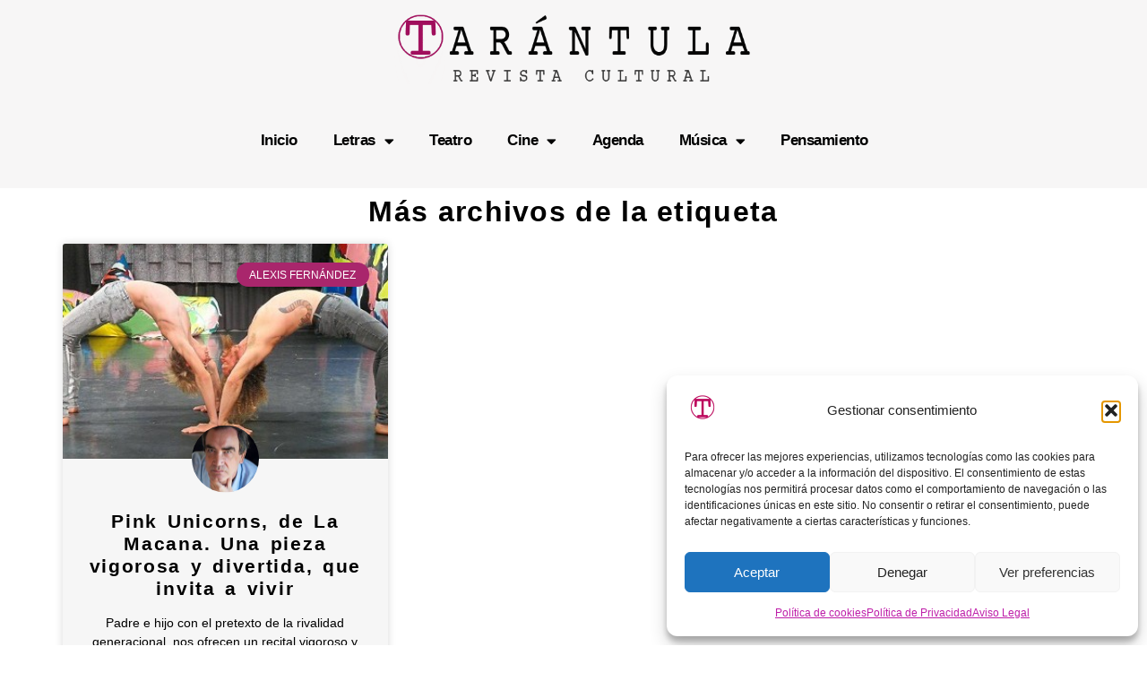

--- FILE ---
content_type: text/html; charset=UTF-8
request_url: https://revistatarantula.com/tag/alfonso-castro/
body_size: 12269
content:
<!doctype html>
<html lang="es">
<head>
	<meta charset="UTF-8">
	<meta name="viewport" content="width=device-width, initial-scale=1">
	<link rel="profile" href="https://gmpg.org/xfn/11">
	<meta name='robots' content='index, follow, max-image-preview:large, max-snippet:-1, max-video-preview:-1' />

	<!-- This site is optimized with the Yoast SEO plugin v26.8 - https://yoast.com/product/yoast-seo-wordpress/ -->
	<title>Alfonso Castro archivos | Tarántula Cultura</title>
	<link rel="canonical" href="https://revistatarantula.com/tag/alfonso-castro/" />
	<meta property="og:locale" content="es_ES" />
	<meta property="og:type" content="article" />
	<meta property="og:title" content="Alfonso Castro archivos | Tarántula Cultura" />
	<meta property="og:url" content="https://revistatarantula.com/tag/alfonso-castro/" />
	<meta property="og:site_name" content="Tarántula Cultura" />
	<meta name="twitter:card" content="summary_large_image" />
	<!-- / Yoast SEO plugin. -->


<link rel='dns-prefetch' href='//www.googletagmanager.com' />
<style id='wp-img-auto-sizes-contain-inline-css'>
img:is([sizes=auto i],[sizes^="auto," i]){contain-intrinsic-size:3000px 1500px}
/*# sourceURL=wp-img-auto-sizes-contain-inline-css */
</style>

<link rel='stylesheet' id='ppress-frontend-css' href='https://revistatarantula.com/wp-content/plugins/wp-user-avatar/assets/css/frontend.min.css?ver=4.16.8' media='all' />
<link rel='stylesheet' id='ppress-flatpickr-css' href='https://revistatarantula.com/wp-content/plugins/wp-user-avatar/assets/flatpickr/flatpickr.min.css?ver=4.16.8' media='all' />
<link rel='stylesheet' id='ppress-select2-css' href='https://revistatarantula.com/wp-content/plugins/wp-user-avatar/assets/select2/select2.min.css?ver=038b16bbcc39c55d3eb11dd4bf1a40a4' media='all' />
<link rel='stylesheet' id='cmplz-general-css' href='https://revistatarantula.com/wp-content/plugins/complianz-gdpr/assets/css/cookieblocker.min.css?ver=1766342701' media='all' />
<link rel='stylesheet' id='hello-elementor-css' href='https://revistatarantula.com/wp-content/themes/hello-elementor/assets/css/reset.css?ver=3.4.6' media='all' />
<link rel='stylesheet' id='hello-elementor-theme-style-css' href='https://revistatarantula.com/wp-content/themes/hello-elementor/assets/css/theme.css?ver=3.4.6' media='all' />
<link rel='stylesheet' id='hello-elementor-header-footer-css' href='https://revistatarantula.com/wp-content/themes/hello-elementor/assets/css/header-footer.css?ver=3.4.6' media='all' />
<link rel='stylesheet' id='elementor-frontend-css' href='https://revistatarantula.com/wp-content/plugins/elementor/assets/css/frontend.min.css?ver=3.34.2' media='all' />
<link rel='stylesheet' id='elementor-post-74711-css' href='https://revistatarantula.com/wp-content/uploads/elementor/css/post-74711.css?ver=1769342560' media='all' />
<link rel='stylesheet' id='widget-image-css' href='https://revistatarantula.com/wp-content/plugins/elementor/assets/css/widget-image.min.css?ver=3.34.2' media='all' />
<link rel='stylesheet' id='widget-nav-menu-css' href='https://revistatarantula.com/wp-content/plugins/pro-elements/assets/css/widget-nav-menu.min.css?ver=3.34.0' media='all' />
<link rel='stylesheet' id='widget-social-icons-css' href='https://revistatarantula.com/wp-content/plugins/elementor/assets/css/widget-social-icons.min.css?ver=3.34.2' media='all' />
<link rel='stylesheet' id='e-apple-webkit-css' href='https://revistatarantula.com/wp-content/plugins/elementor/assets/css/conditionals/apple-webkit.min.css?ver=3.34.2' media='all' />
<link rel='stylesheet' id='widget-heading-css' href='https://revistatarantula.com/wp-content/plugins/elementor/assets/css/widget-heading.min.css?ver=3.34.2' media='all' />
<link rel='stylesheet' id='widget-posts-css' href='https://revistatarantula.com/wp-content/plugins/pro-elements/assets/css/widget-posts.min.css?ver=3.34.0' media='all' />
<link rel='stylesheet' id='elementor-icons-css' href='https://revistatarantula.com/wp-content/plugins/elementor/assets/lib/eicons/css/elementor-icons.min.css?ver=5.46.0' media='all' />
<link rel='stylesheet' id='elementor-post-74721-css' href='https://revistatarantula.com/wp-content/uploads/elementor/css/post-74721.css?ver=1769342561' media='all' />
<link rel='stylesheet' id='elementor-post-74713-css' href='https://revistatarantula.com/wp-content/uploads/elementor/css/post-74713.css?ver=1769342561' media='all' />
<link rel='stylesheet' id='elementor-post-74770-css' href='https://revistatarantula.com/wp-content/uploads/elementor/css/post-74770.css?ver=1769342581' media='all' />
<link rel='stylesheet' id='elementor-gf-local-roboto-css' href='https://revistatarantula.com/wp-content/uploads/elementor/google-fonts/css/roboto.css?ver=1755541025' media='all' />
<link rel='stylesheet' id='elementor-gf-local-robotoslab-css' href='https://revistatarantula.com/wp-content/uploads/elementor/google-fonts/css/robotoslab.css?ver=1755541027' media='all' />
<link rel='stylesheet' id='elementor-gf-local-montserrat-css' href='https://revistatarantula.com/wp-content/uploads/elementor/google-fonts/css/montserrat.css?ver=1755541506' media='all' />
<link rel='stylesheet' id='elementor-gf-local-dmserifdisplay-css' href='https://revistatarantula.com/wp-content/uploads/elementor/google-fonts/css/dmserifdisplay.css?ver=1755541582' media='all' />
<link rel='stylesheet' id='elementor-icons-shared-0-css' href='https://revistatarantula.com/wp-content/plugins/elementor/assets/lib/font-awesome/css/fontawesome.min.css?ver=5.15.3' media='all' />
<link rel='stylesheet' id='elementor-icons-fa-solid-css' href='https://revistatarantula.com/wp-content/plugins/elementor/assets/lib/font-awesome/css/solid.min.css?ver=5.15.3' media='all' />
<link rel='stylesheet' id='elementor-icons-fa-brands-css' href='https://revistatarantula.com/wp-content/plugins/elementor/assets/lib/font-awesome/css/brands.min.css?ver=5.15.3' media='all' />
<link rel='stylesheet' id='elementor-icons-fa-regular-css' href='https://revistatarantula.com/wp-content/plugins/elementor/assets/lib/font-awesome/css/regular.min.css?ver=5.15.3' media='all' />
<script src="https://revistatarantula.com/wp-includes/js/jquery/jquery.min.js?ver=3.7.1" id="jquery-core-js"></script>
<script src="https://revistatarantula.com/wp-includes/js/jquery/jquery-migrate.min.js?ver=3.4.1" id="jquery-migrate-js"></script>
<script src="https://revistatarantula.com/wp-content/plugins/wp-user-avatar/assets/flatpickr/flatpickr.min.js?ver=4.16.8" id="ppress-flatpickr-js"></script>
<script src="https://revistatarantula.com/wp-content/plugins/wp-user-avatar/assets/select2/select2.min.js?ver=4.16.8" id="ppress-select2-js"></script>

<!-- Fragmento de código de la etiqueta de Google (gtag.js) añadida por Site Kit -->
<!-- Fragmento de código de Google Analytics añadido por Site Kit -->
<script src="https://www.googletagmanager.com/gtag/js?id=GT-P8Z9665" id="google_gtagjs-js" async></script>
<script id="google_gtagjs-js-after">
window.dataLayer = window.dataLayer || [];function gtag(){dataLayer.push(arguments);}
gtag("set","linker",{"domains":["revistatarantula.com"]});
gtag("js", new Date());
gtag("set", "developer_id.dZTNiMT", true);
gtag("config", "GT-P8Z9665");
 window._googlesitekit = window._googlesitekit || {}; window._googlesitekit.throttledEvents = []; window._googlesitekit.gtagEvent = (name, data) => { var key = JSON.stringify( { name, data } ); if ( !! window._googlesitekit.throttledEvents[ key ] ) { return; } window._googlesitekit.throttledEvents[ key ] = true; setTimeout( () => { delete window._googlesitekit.throttledEvents[ key ]; }, 5 ); gtag( "event", name, { ...data, event_source: "site-kit" } ); }; 
//# sourceURL=google_gtagjs-js-after
</script>
<meta name="generator" content="Site Kit by Google 1.170.0" />			<style>.cmplz-hidden {
					display: none !important;
				}</style><meta name="generator" content="Elementor 3.34.2; features: additional_custom_breakpoints; settings: css_print_method-external, google_font-enabled, font_display-swap">
<script defer src="https://cdn.overtracking.com/t/tEdLoptqdqY1gYh6f/"></script>
			<style>
				.e-con.e-parent:nth-of-type(n+4):not(.e-lazyloaded):not(.e-no-lazyload),
				.e-con.e-parent:nth-of-type(n+4):not(.e-lazyloaded):not(.e-no-lazyload) * {
					background-image: none !important;
				}
				@media screen and (max-height: 1024px) {
					.e-con.e-parent:nth-of-type(n+3):not(.e-lazyloaded):not(.e-no-lazyload),
					.e-con.e-parent:nth-of-type(n+3):not(.e-lazyloaded):not(.e-no-lazyload) * {
						background-image: none !important;
					}
				}
				@media screen and (max-height: 640px) {
					.e-con.e-parent:nth-of-type(n+2):not(.e-lazyloaded):not(.e-no-lazyload),
					.e-con.e-parent:nth-of-type(n+2):not(.e-lazyloaded):not(.e-no-lazyload) * {
						background-image: none !important;
					}
				}
			</style>
			<link rel="icon" href="https://revistatarantula.com/wp-content/uploads/2025/08/Logo-Revista-Tarantula-150x150.png" sizes="32x32" />
<link rel="icon" href="https://revistatarantula.com/wp-content/uploads/2025/08/Logo-Revista-Tarantula.png" sizes="192x192" />
<link rel="apple-touch-icon" href="https://revistatarantula.com/wp-content/uploads/2025/08/Logo-Revista-Tarantula.png" />
<meta name="msapplication-TileImage" content="https://revistatarantula.com/wp-content/uploads/2025/08/Logo-Revista-Tarantula.png" />
</head>
<body class="archive tag tag-alfonso-castro tag-16383 wp-custom-logo wp-embed-responsive wp-theme-hello-elementor hello-elementor-default elementor-page-74770 elementor-default elementor-template-full-width elementor-kit-74711">


<a class="skip-link screen-reader-text" href="#content">Ir al contenido</a>

		<header data-elementor-type="header" data-elementor-id="74721" class="elementor elementor-74721 elementor-location-header" data-elementor-post-type="elementor_library">
			<div class="elementor-element elementor-element-8c3c1d8 e-flex e-con-boxed e-con e-parent" data-id="8c3c1d8" data-element_type="container" data-settings="{&quot;background_background&quot;:&quot;classic&quot;}">
					<div class="e-con-inner">
				<div class="elementor-element elementor-element-ad1328e elementor-widget elementor-widget-theme-site-logo elementor-widget-image" data-id="ad1328e" data-element_type="widget" data-widget_type="theme-site-logo.default">
				<div class="elementor-widget-container">
											<a href="https://revistatarantula.com">
			<img fetchpriority="high" width="626" height="128" src="https://revistatarantula.com/wp-content/uploads/2025/08/Logo-Grande-Revista-Tarantula.png" class="attachment-full size-full wp-image-74723" alt="Logo Grande Revista Tarántula" srcset="https://revistatarantula.com/wp-content/uploads/2025/08/Logo-Grande-Revista-Tarantula.png 626w, https://revistatarantula.com/wp-content/uploads/2025/08/Logo-Grande-Revista-Tarantula-300x61.png 300w" sizes="(max-width: 626px) 100vw, 626px" />				</a>
											</div>
				</div>
					</div>
				</div>
		<div class="elementor-element elementor-element-5490eb7 e-flex e-con-boxed e-con e-parent" data-id="5490eb7" data-element_type="container" data-settings="{&quot;background_background&quot;:&quot;classic&quot;}">
					<div class="e-con-inner">
		<div class="elementor-element elementor-element-a142009 e-con-full e-flex e-con e-child" data-id="a142009" data-element_type="container">
		<div class="elementor-element elementor-element-0334f6d e-con-full e-flex e-con e-child" data-id="0334f6d" data-element_type="container">
				<div class="elementor-element elementor-element-530e51c elementor-nav-menu__align-center elementor-nav-menu--dropdown-tablet elementor-nav-menu__text-align-aside elementor-nav-menu--toggle elementor-nav-menu--burger elementor-widget elementor-widget-nav-menu" data-id="530e51c" data-element_type="widget" data-settings="{&quot;layout&quot;:&quot;horizontal&quot;,&quot;submenu_icon&quot;:{&quot;value&quot;:&quot;&lt;i class=\&quot;fas fa-caret-down\&quot; aria-hidden=\&quot;true\&quot;&gt;&lt;\/i&gt;&quot;,&quot;library&quot;:&quot;fa-solid&quot;},&quot;toggle&quot;:&quot;burger&quot;}" data-widget_type="nav-menu.default">
				<div class="elementor-widget-container">
								<nav aria-label="Menu" class="elementor-nav-menu--main elementor-nav-menu__container elementor-nav-menu--layout-horizontal e--pointer-underline e--animation-fade">
				<ul id="menu-1-530e51c" class="elementor-nav-menu"><li class="menu-item menu-item-type-custom menu-item-object-custom menu-item-home menu-item-74768"><a href="https://revistatarantula.com/" class="elementor-item">Inicio</a></li>
<li class="menu-item menu-item-type-taxonomy menu-item-object-category menu-item-has-children menu-item-75627"><a href="https://revistatarantula.com/letras/" class="elementor-item">Letras</a>
<ul class="sub-menu elementor-nav-menu--dropdown">
	<li class="menu-item menu-item-type-taxonomy menu-item-object-category menu-item-76792"><a href="https://revistatarantula.com/letras/entrevistas/" class="elementor-sub-item">Entrevistas</a></li>
	<li class="menu-item menu-item-type-taxonomy menu-item-object-category menu-item-75629"><a href="https://revistatarantula.com/letras/libros-mas-vendidos/" class="elementor-sub-item">Libros más vendidos</a></li>
	<li class="menu-item menu-item-type-post_type menu-item-object-page menu-item-78549"><a href="https://revistatarantula.com/mejores-libros/" class="elementor-sub-item">Mejores Libros</a></li>
	<li class="menu-item menu-item-type-taxonomy menu-item-object-category menu-item-76783"><a href="https://revistatarantula.com/letras/resenas/" class="elementor-sub-item">Reseñas</a></li>
</ul>
</li>
<li class="menu-item menu-item-type-taxonomy menu-item-object-category menu-item-74757"><a href="https://revistatarantula.com/teatro/" class="elementor-item">Teatro</a></li>
<li class="menu-item menu-item-type-taxonomy menu-item-object-category menu-item-has-children menu-item-74758"><a href="https://revistatarantula.com/cine/" class="elementor-item">Cine</a>
<ul class="sub-menu elementor-nav-menu--dropdown">
	<li class="menu-item menu-item-type-taxonomy menu-item-object-category menu-item-74760"><a href="https://revistatarantula.com/cine/actualidad/" class="elementor-sub-item">Actualidad</a></li>
	<li class="menu-item menu-item-type-taxonomy menu-item-object-category menu-item-74759"><a href="https://revistatarantula.com/cine/criticas/" class="elementor-sub-item">Críticas</a></li>
	<li class="menu-item menu-item-type-taxonomy menu-item-object-category menu-item-74915"><a href="https://revistatarantula.com/cine/nacho-muppet-presenta/" class="elementor-sub-item">Nacho Muppet presenta:</a></li>
</ul>
</li>
<li class="menu-item menu-item-type-taxonomy menu-item-object-category menu-item-74766"><a href="https://revistatarantula.com/agenda/" class="elementor-item">Agenda</a></li>
<li class="menu-item menu-item-type-taxonomy menu-item-object-category menu-item-has-children menu-item-74763"><a href="https://revistatarantula.com/musica/" class="elementor-item">Música</a>
<ul class="sub-menu elementor-nav-menu--dropdown">
	<li class="menu-item menu-item-type-taxonomy menu-item-object-category menu-item-74764"><a href="https://revistatarantula.com/musica/pero-todavia-vas-a-conciertos/" class="elementor-sub-item">Pero&#8230; ¿todavía vas a conciertos?</a></li>
</ul>
</li>
<li class="menu-item menu-item-type-taxonomy menu-item-object-category menu-item-74765"><a href="https://revistatarantula.com/pensamiento/" class="elementor-item">Pensamiento</a></li>
</ul>			</nav>
					<div class="elementor-menu-toggle" role="button" tabindex="0" aria-label="Menu Toggle" aria-expanded="false">
			<i aria-hidden="true" role="presentation" class="elementor-menu-toggle__icon--open eicon-menu-bar"></i><i aria-hidden="true" role="presentation" class="elementor-menu-toggle__icon--close eicon-close"></i>		</div>
					<nav class="elementor-nav-menu--dropdown elementor-nav-menu__container" aria-hidden="true">
				<ul id="menu-2-530e51c" class="elementor-nav-menu"><li class="menu-item menu-item-type-custom menu-item-object-custom menu-item-home menu-item-74768"><a href="https://revistatarantula.com/" class="elementor-item" tabindex="-1">Inicio</a></li>
<li class="menu-item menu-item-type-taxonomy menu-item-object-category menu-item-has-children menu-item-75627"><a href="https://revistatarantula.com/letras/" class="elementor-item" tabindex="-1">Letras</a>
<ul class="sub-menu elementor-nav-menu--dropdown">
	<li class="menu-item menu-item-type-taxonomy menu-item-object-category menu-item-76792"><a href="https://revistatarantula.com/letras/entrevistas/" class="elementor-sub-item" tabindex="-1">Entrevistas</a></li>
	<li class="menu-item menu-item-type-taxonomy menu-item-object-category menu-item-75629"><a href="https://revistatarantula.com/letras/libros-mas-vendidos/" class="elementor-sub-item" tabindex="-1">Libros más vendidos</a></li>
	<li class="menu-item menu-item-type-post_type menu-item-object-page menu-item-78549"><a href="https://revistatarantula.com/mejores-libros/" class="elementor-sub-item" tabindex="-1">Mejores Libros</a></li>
	<li class="menu-item menu-item-type-taxonomy menu-item-object-category menu-item-76783"><a href="https://revistatarantula.com/letras/resenas/" class="elementor-sub-item" tabindex="-1">Reseñas</a></li>
</ul>
</li>
<li class="menu-item menu-item-type-taxonomy menu-item-object-category menu-item-74757"><a href="https://revistatarantula.com/teatro/" class="elementor-item" tabindex="-1">Teatro</a></li>
<li class="menu-item menu-item-type-taxonomy menu-item-object-category menu-item-has-children menu-item-74758"><a href="https://revistatarantula.com/cine/" class="elementor-item" tabindex="-1">Cine</a>
<ul class="sub-menu elementor-nav-menu--dropdown">
	<li class="menu-item menu-item-type-taxonomy menu-item-object-category menu-item-74760"><a href="https://revistatarantula.com/cine/actualidad/" class="elementor-sub-item" tabindex="-1">Actualidad</a></li>
	<li class="menu-item menu-item-type-taxonomy menu-item-object-category menu-item-74759"><a href="https://revistatarantula.com/cine/criticas/" class="elementor-sub-item" tabindex="-1">Críticas</a></li>
	<li class="menu-item menu-item-type-taxonomy menu-item-object-category menu-item-74915"><a href="https://revistatarantula.com/cine/nacho-muppet-presenta/" class="elementor-sub-item" tabindex="-1">Nacho Muppet presenta:</a></li>
</ul>
</li>
<li class="menu-item menu-item-type-taxonomy menu-item-object-category menu-item-74766"><a href="https://revistatarantula.com/agenda/" class="elementor-item" tabindex="-1">Agenda</a></li>
<li class="menu-item menu-item-type-taxonomy menu-item-object-category menu-item-has-children menu-item-74763"><a href="https://revistatarantula.com/musica/" class="elementor-item" tabindex="-1">Música</a>
<ul class="sub-menu elementor-nav-menu--dropdown">
	<li class="menu-item menu-item-type-taxonomy menu-item-object-category menu-item-74764"><a href="https://revistatarantula.com/musica/pero-todavia-vas-a-conciertos/" class="elementor-sub-item" tabindex="-1">Pero&#8230; ¿todavía vas a conciertos?</a></li>
</ul>
</li>
<li class="menu-item menu-item-type-taxonomy menu-item-object-category menu-item-74765"><a href="https://revistatarantula.com/pensamiento/" class="elementor-item" tabindex="-1">Pensamiento</a></li>
</ul>			</nav>
						</div>
				</div>
				</div>
				</div>
					</div>
				</div>
				</header>
				<div data-elementor-type="archive" data-elementor-id="74770" class="elementor elementor-74770 elementor-location-archive" data-elementor-post-type="elementor_library">
			<div class="elementor-element elementor-element-0eeb2aa e-flex e-con-boxed e-con e-parent" data-id="0eeb2aa" data-element_type="container">
					<div class="e-con-inner">
				<div class="elementor-element elementor-element-372a1e5 elementor-widget elementor-widget-heading" data-id="372a1e5" data-element_type="widget" data-widget_type="heading.default">
				<div class="elementor-widget-container">
					<h2 class="elementor-heading-title elementor-size-default">Más archivos de la etiqueta</h2>				</div>
				</div>
					</div>
				</div>
		<div class="elementor-element elementor-element-2371b52 e-flex e-con-boxed e-con e-parent" data-id="2371b52" data-element_type="container">
					<div class="e-con-inner">
				<div class="elementor-element elementor-element-ab368e4 elementor-posts--align-center elementor-posts__hover-none elementor-grid-3 elementor-grid-tablet-2 elementor-grid-mobile-1 elementor-posts--thumbnail-top elementor-posts--show-avatar elementor-card-shadow-yes elementor-widget elementor-widget-posts" data-id="ab368e4" data-element_type="widget" data-settings="{&quot;cards_row_gap&quot;:{&quot;unit&quot;:&quot;px&quot;,&quot;size&quot;:32,&quot;sizes&quot;:[]},&quot;pagination_type&quot;:&quot;load_more_infinite_scroll&quot;,&quot;cards_columns&quot;:&quot;3&quot;,&quot;cards_columns_tablet&quot;:&quot;2&quot;,&quot;cards_columns_mobile&quot;:&quot;1&quot;,&quot;cards_row_gap_tablet&quot;:{&quot;unit&quot;:&quot;px&quot;,&quot;size&quot;:&quot;&quot;,&quot;sizes&quot;:[]},&quot;cards_row_gap_mobile&quot;:{&quot;unit&quot;:&quot;px&quot;,&quot;size&quot;:&quot;&quot;,&quot;sizes&quot;:[]},&quot;load_more_spinner&quot;:{&quot;value&quot;:&quot;fas fa-spinner&quot;,&quot;library&quot;:&quot;fa-solid&quot;}}" data-widget_type="posts.cards">
				<div class="elementor-widget-container">
							<div class="elementor-posts-container elementor-posts elementor-posts--skin-cards elementor-grid" role="list">
				<article class="elementor-post elementor-grid-item post-50783 post type-post status-publish format-standard has-post-thumbnail hentry category-teatro tag-alexis-fernandez tag-alfonso-castro tag-caterina-varela tag-la-macana tag-luis-munoz-diez tag-martina-plura tag-paulo-fernandez tag-pink-unicorns tag-samir-akika tag-tilo-schreieck" role="listitem">
			<div class="elementor-post__card">
				<a class="elementor-post__thumbnail__link" href="https://revistatarantula.com/pink-unicorns-de-la-macana-una-pieza-vigorosa-y-divertida-que-invita-a-vivir/" tabindex="-1" ><div class="elementor-post__thumbnail"><img width="500" height="225" src="https://revistatarantula.com/wp-content/uploads/2019/10/Saisoneroeffnung-im-Pumpenhaus-Herausforderung-Sohn-trifft-Vater_image_1024_width.jpg" class="attachment-full size-full wp-image-50784" alt="" decoding="async" srcset="https://revistatarantula.com/wp-content/uploads/2019/10/Saisoneroeffnung-im-Pumpenhaus-Herausforderung-Sohn-trifft-Vater_image_1024_width.jpg 500w, https://revistatarantula.com/wp-content/uploads/2019/10/Saisoneroeffnung-im-Pumpenhaus-Herausforderung-Sohn-trifft-Vater_image_1024_width-300x135.jpg 300w" sizes="(max-width: 500px) 100vw, 500px" /></div></a>
				<div class="elementor-post__badge">Alexis Fernández</div>
				<div class="elementor-post__avatar">
			<img data-del="avatar" alt="Luis Muñoz Díez" src='https://revistatarantula.com/wp-content/uploads/2014/02/946870_580788288627881_606709450_n-150x150.jpg' class='avatar pp-user-avatar avatar-128 photo ' height='128' width='128'/>		</div>
				<div class="elementor-post__text">
				<h3 class="elementor-post__title">
			<a href="https://revistatarantula.com/pink-unicorns-de-la-macana-una-pieza-vigorosa-y-divertida-que-invita-a-vivir/" >
				Pink Unicorns, de La Macana. Una pieza vigorosa y divertida, que invita a vivir			</a>
		</h3>
				<div class="elementor-post__excerpt">
			<p>Padre e hijo con el pretexto de la rivalidad generacional, nos ofrecen un recital  vigoroso y divertido, que invita a vivir con una actuación hipnótica.</p>
		</div>
		
		<a class="elementor-post__read-more" href="https://revistatarantula.com/pink-unicorns-de-la-macana-una-pieza-vigorosa-y-divertida-que-invita-a-vivir/" aria-label="Read more about Pink Unicorns, de La Macana. Una pieza vigorosa y divertida, que invita a vivir" tabindex="-1" >
			Leer Más »		</a>

				</div>
				<div class="elementor-post__meta-data">
					<span class="elementor-post-author">
			Luis Muñoz Díez		</span>
				<span class="elementor-post-date">
			12/10/2019		</span>
				</div>
					</div>
		</article>
				</div>
					<span class="e-load-more-spinner">
				<i aria-hidden="true" class="fas fa-spinner"></i>			</span>
		
						</div>
				</div>
					</div>
				</div>
				</div>
				<footer data-elementor-type="footer" data-elementor-id="74713" class="elementor elementor-74713 elementor-location-footer" data-elementor-post-type="elementor_library">
			<div class="elementor-element elementor-element-7153287 e-flex e-con-boxed e-con e-parent" data-id="7153287" data-element_type="container">
					<div class="e-con-inner">
		<div class="elementor-element elementor-element-c791381 e-con-full e-flex e-con e-child" data-id="c791381" data-element_type="container">
				<div class="elementor-element elementor-element-7e3083c elementor-widget elementor-widget-text-editor" data-id="7e3083c" data-element_type="widget" data-widget_type="text-editor.default">
				<div class="elementor-widget-container">
									<p style="text-align: center;"><em>&#8220;Este bicho busca perjudicar gravemente la estupidez&#8221;</em></p>								</div>
				</div>
				<div class="elementor-element elementor-element-0723a85 elementor-shape-rounded elementor-grid-0 e-grid-align-center elementor-widget elementor-widget-social-icons" data-id="0723a85" data-element_type="widget" data-widget_type="social-icons.default">
				<div class="elementor-widget-container">
							<div class="elementor-social-icons-wrapper elementor-grid" role="list">
							<span class="elementor-grid-item" role="listitem">
					<a class="elementor-icon elementor-social-icon elementor-social-icon-facebook elementor-repeater-item-dddda02" href="https://www.facebook.com/tarantula.tarantula.92" target="_blank">
						<span class="elementor-screen-only">Facebook</span>
						<i aria-hidden="true" class="fab fa-facebook"></i>					</a>
				</span>
							<span class="elementor-grid-item" role="listitem">
					<a class="elementor-icon elementor-social-icon elementor-social-icon-twitter elementor-repeater-item-eb5eb26" href="https://x.com/tarantula_news" target="_blank">
						<span class="elementor-screen-only">Twitter</span>
						<i aria-hidden="true" class="fab fa-twitter"></i>					</a>
				</span>
							<span class="elementor-grid-item" role="listitem">
					<a class="elementor-icon elementor-social-icon elementor-social-icon-instagram elementor-repeater-item-974cc6b" href="https://www.instagram.com/revista_tarantula/" target="_blank">
						<span class="elementor-screen-only">Instagram</span>
						<i aria-hidden="true" class="fab fa-instagram"></i>					</a>
				</span>
					</div>
						</div>
				</div>
				</div>
		<div class="elementor-element elementor-element-1605415 e-con-full e-flex e-con e-child" data-id="1605415" data-element_type="container">
				<div class="elementor-element elementor-element-888f6f5 elementor-widget elementor-widget-heading" data-id="888f6f5" data-element_type="widget" data-widget_type="heading.default">
				<div class="elementor-widget-container">
					<h3 class="elementor-heading-title elementor-size-default">Nuestra Telaraña</h3>				</div>
				</div>
				<div class="elementor-element elementor-element-6f6ab9a elementor-widget elementor-widget-text-editor" data-id="6f6ab9a" data-element_type="widget" data-widget_type="text-editor.default">
				<div class="elementor-widget-container">
									<p><a href="https://revistatarantula.com/teatro/" target="_blank" rel="noopener">Teatro</a></p><p><a href="https://revistatarantula.com/letras/" target="_blank" rel="noopener">Letras</a></p><p><a href="https://revistatarantula.com/cine/">Cine</a></p><p><a href="https://revistatarantula.com/pensamiento/" target="_blank" rel="noopener">Pensamiento</a></p><p><a href="https://revistatarantula.com/musica/" target="_blank" rel="noopener">Música</a></p><p><a href="https://revistatarantula.com/agenda/">Agenda</a></p>								</div>
				</div>
				</div>
		<div class="elementor-element elementor-element-ec8c6bc e-con-full e-flex e-con e-child" data-id="ec8c6bc" data-element_type="container">
				<div class="elementor-element elementor-element-9273580 elementor-widget elementor-widget-heading" data-id="9273580" data-element_type="widget" data-widget_type="heading.default">
				<div class="elementor-widget-container">
					<h3 class="elementor-heading-title elementor-size-default">Comunidad</h3>				</div>
				</div>
				<div class="elementor-element elementor-element-958d961 elementor-widget elementor-widget-text-editor" data-id="958d961" data-element_type="widget" data-widget_type="text-editor.default">
				<div class="elementor-widget-container">
									<p style="text-align: center;"><a href="https://revistatarantula.com/quienes-somos/" target="_blank" rel="noopener">Quiénes Somos</a></p><p style="text-align: center;"><a href="https://revistatarantula.com/colaboradores/" target="_blank" rel="noopener">Colaboradores</a></p><p style="text-align: center;"><a href="https://revistatarantula.com/contacto/" target="_blank" rel="noopener">Envía un artículo</a></p>								</div>
				</div>
				</div>
		<div class="elementor-element elementor-element-e746f0a e-con-full e-flex e-con e-child" data-id="e746f0a" data-element_type="container">
				<div class="elementor-element elementor-element-3c7a7d1 elementor-widget elementor-widget-heading" data-id="3c7a7d1" data-element_type="widget" data-widget_type="heading.default">
				<div class="elementor-widget-container">
					<h3 class="elementor-heading-title elementor-size-default">Contacto</h3>				</div>
				</div>
				<div class="elementor-element elementor-element-5c89070 elementor-widget elementor-widget-text-editor" data-id="5c89070" data-element_type="widget" data-widget_type="text-editor.default">
				<div class="elementor-widget-container">
									<p style="text-align: center;">Nos encanta que nos escriban. Si quieres <strong>colaborar</strong>, solicitar <strong>información</strong> o hacernos una <strong>petición</strong>, aquí puedes hacerlo:</p>								</div>
				</div>
				<div class="elementor-element elementor-element-1bc6ace elementor-align-center elementor-widget elementor-widget-button" data-id="1bc6ace" data-element_type="widget" data-widget_type="button.default">
				<div class="elementor-widget-container">
									<div class="elementor-button-wrapper">
					<a class="elementor-button elementor-button-link elementor-size-sm" href="https://revistatarantula.com/contacto/">
						<span class="elementor-button-content-wrapper">
						<span class="elementor-button-icon">
				<i aria-hidden="true" class="far fa-envelope"></i>			</span>
									<span class="elementor-button-text">¡Hablemos!</span>
					</span>
					</a>
				</div>
								</div>
				</div>
				</div>
					</div>
				</div>
		<div class="elementor-element elementor-element-ef43080 e-flex e-con-boxed e-con e-parent" data-id="ef43080" data-element_type="container">
					<div class="e-con-inner">
				<div class="elementor-element elementor-element-2da9926 elementor-widget elementor-widget-text-editor" data-id="2da9926" data-element_type="widget" data-widget_type="text-editor.default">
				<div class="elementor-widget-container">
									<p><span style="color: #5e5e5e;">Revista Cultural Tarántula. Todos los derechos reservados. </span></p><p><span style="color: #5e5e5e;">© 2026 revistatarantula.com. ISSN 3101-2132 &#8211; Título clave: Tarántula (Madrid. 2012) Edita: José Luis Muñoz Díez, Madrid.</span></p><p style="text-align: center;"><a href="https://revistatarantula.com/aviso-legal/" target="_blank" rel="noopener">Aviso Legal</a> <span style="color: #000000;">•</span> <a href="https://revistatarantula.com/politica-privacidad/" target="_blank" rel="noopener">Política de Privacidad</a> <span style="color: #000000;">•</span> <a href="https://revistatarantula.com/politica-cookies-ue/" target="_blank" rel="noopener">Política de Cookies</a></p>								</div>
				</div>
					</div>
				</div>
				</footer>
		
<script type="speculationrules">
{"prefetch":[{"source":"document","where":{"and":[{"href_matches":"/*"},{"not":{"href_matches":["/wp-*.php","/wp-admin/*","/wp-content/uploads/*","/wp-content/*","/wp-content/plugins/*","/wp-content/themes/hello-elementor/*","/*\\?(.+)"]}},{"not":{"selector_matches":"a[rel~=\"nofollow\"]"}},{"not":{"selector_matches":".no-prefetch, .no-prefetch a"}}]},"eagerness":"conservative"}]}
</script>

<!-- Consent Management powered by Complianz | GDPR/CCPA Cookie Consent https://wordpress.org/plugins/complianz-gdpr -->
<div id="cmplz-cookiebanner-container"><div class="cmplz-cookiebanner cmplz-hidden banner-1 banner-a optin cmplz-bottom-right cmplz-categories-type-view-preferences" aria-modal="true" data-nosnippet="true" role="dialog" aria-live="polite" aria-labelledby="cmplz-header-1-optin" aria-describedby="cmplz-message-1-optin">
	<div class="cmplz-header">
		<div class="cmplz-logo"><img width="300" height="300" src="https://revistatarantula.com/wp-content/uploads/2025/08/Logo-Revista-Tarantula.png" class="attachment-cmplz_banner_image size-cmplz_banner_image" alt="Tarántula Cultura" decoding="async" srcset="https://revistatarantula.com/wp-content/uploads/2025/08/Logo-Revista-Tarantula.png 300w, https://revistatarantula.com/wp-content/uploads/2025/08/Logo-Revista-Tarantula-150x150.png 150w" sizes="(max-width: 300px) 100vw, 300px" /></div>
		<div class="cmplz-title" id="cmplz-header-1-optin">Gestionar consentimiento</div>
		<div class="cmplz-close" tabindex="0" role="button" aria-label="Cerrar ventana">
			<svg aria-hidden="true" focusable="false" data-prefix="fas" data-icon="times" class="svg-inline--fa fa-times fa-w-11" role="img" xmlns="http://www.w3.org/2000/svg" viewBox="0 0 352 512"><path fill="currentColor" d="M242.72 256l100.07-100.07c12.28-12.28 12.28-32.19 0-44.48l-22.24-22.24c-12.28-12.28-32.19-12.28-44.48 0L176 189.28 75.93 89.21c-12.28-12.28-32.19-12.28-44.48 0L9.21 111.45c-12.28 12.28-12.28 32.19 0 44.48L109.28 256 9.21 356.07c-12.28 12.28-12.28 32.19 0 44.48l22.24 22.24c12.28 12.28 32.2 12.28 44.48 0L176 322.72l100.07 100.07c12.28 12.28 32.2 12.28 44.48 0l22.24-22.24c12.28-12.28 12.28-32.19 0-44.48L242.72 256z"></path></svg>
		</div>
	</div>

	<div class="cmplz-divider cmplz-divider-header"></div>
	<div class="cmplz-body">
		<div class="cmplz-message" id="cmplz-message-1-optin">Para ofrecer las mejores experiencias, utilizamos tecnologías como las cookies para almacenar y/o acceder a la información del dispositivo. El consentimiento de estas tecnologías nos permitirá procesar datos como el comportamiento de navegación o las identificaciones únicas en este sitio. No consentir o retirar el consentimiento, puede afectar negativamente a ciertas características y funciones.</div>
		<!-- categories start -->
		<div class="cmplz-categories">
			<details class="cmplz-category cmplz-functional" >
				<summary>
						<span class="cmplz-category-header">
							<span class="cmplz-category-title">Funcional</span>
							<span class='cmplz-always-active'>
								<span class="cmplz-banner-checkbox">
									<input type="checkbox"
										   id="cmplz-functional-optin"
										   data-category="cmplz_functional"
										   class="cmplz-consent-checkbox cmplz-functional"
										   size="40"
										   value="1"/>
									<label class="cmplz-label" for="cmplz-functional-optin"><span class="screen-reader-text">Funcional</span></label>
								</span>
								Siempre activo							</span>
							<span class="cmplz-icon cmplz-open">
								<svg xmlns="http://www.w3.org/2000/svg" viewBox="0 0 448 512"  height="18" ><path d="M224 416c-8.188 0-16.38-3.125-22.62-9.375l-192-192c-12.5-12.5-12.5-32.75 0-45.25s32.75-12.5 45.25 0L224 338.8l169.4-169.4c12.5-12.5 32.75-12.5 45.25 0s12.5 32.75 0 45.25l-192 192C240.4 412.9 232.2 416 224 416z"/></svg>
							</span>
						</span>
				</summary>
				<div class="cmplz-description">
					<span class="cmplz-description-functional">El almacenamiento o acceso técnico es estrictamente necesario para el propósito legítimo de permitir el uso de un servicio específico explícitamente solicitado por el abonado o usuario, o con el único propósito de llevar a cabo la transmisión de una comunicación a través de una red de comunicaciones electrónicas.</span>
				</div>
			</details>

			<details class="cmplz-category cmplz-preferences" >
				<summary>
						<span class="cmplz-category-header">
							<span class="cmplz-category-title">Preferencias</span>
							<span class="cmplz-banner-checkbox">
								<input type="checkbox"
									   id="cmplz-preferences-optin"
									   data-category="cmplz_preferences"
									   class="cmplz-consent-checkbox cmplz-preferences"
									   size="40"
									   value="1"/>
								<label class="cmplz-label" for="cmplz-preferences-optin"><span class="screen-reader-text">Preferencias</span></label>
							</span>
							<span class="cmplz-icon cmplz-open">
								<svg xmlns="http://www.w3.org/2000/svg" viewBox="0 0 448 512"  height="18" ><path d="M224 416c-8.188 0-16.38-3.125-22.62-9.375l-192-192c-12.5-12.5-12.5-32.75 0-45.25s32.75-12.5 45.25 0L224 338.8l169.4-169.4c12.5-12.5 32.75-12.5 45.25 0s12.5 32.75 0 45.25l-192 192C240.4 412.9 232.2 416 224 416z"/></svg>
							</span>
						</span>
				</summary>
				<div class="cmplz-description">
					<span class="cmplz-description-preferences">El almacenamiento o acceso técnico es necesario para la finalidad legítima de almacenar preferencias no solicitadas por el abonado o usuario.</span>
				</div>
			</details>

			<details class="cmplz-category cmplz-statistics" >
				<summary>
						<span class="cmplz-category-header">
							<span class="cmplz-category-title">Estadísticas</span>
							<span class="cmplz-banner-checkbox">
								<input type="checkbox"
									   id="cmplz-statistics-optin"
									   data-category="cmplz_statistics"
									   class="cmplz-consent-checkbox cmplz-statistics"
									   size="40"
									   value="1"/>
								<label class="cmplz-label" for="cmplz-statistics-optin"><span class="screen-reader-text">Estadísticas</span></label>
							</span>
							<span class="cmplz-icon cmplz-open">
								<svg xmlns="http://www.w3.org/2000/svg" viewBox="0 0 448 512"  height="18" ><path d="M224 416c-8.188 0-16.38-3.125-22.62-9.375l-192-192c-12.5-12.5-12.5-32.75 0-45.25s32.75-12.5 45.25 0L224 338.8l169.4-169.4c12.5-12.5 32.75-12.5 45.25 0s12.5 32.75 0 45.25l-192 192C240.4 412.9 232.2 416 224 416z"/></svg>
							</span>
						</span>
				</summary>
				<div class="cmplz-description">
					<span class="cmplz-description-statistics">El almacenamiento o acceso técnico que es utilizado exclusivamente con fines estadísticos.</span>
					<span class="cmplz-description-statistics-anonymous">El almacenamiento o acceso técnico que se utiliza exclusivamente con fines estadísticos anónimos. Sin un requerimiento, el cumplimiento voluntario por parte de tu proveedor de servicios de Internet, o los registros adicionales de un tercero, la información almacenada o recuperada sólo para este propósito no se puede utilizar para identificarte.</span>
				</div>
			</details>
			<details class="cmplz-category cmplz-marketing" >
				<summary>
						<span class="cmplz-category-header">
							<span class="cmplz-category-title">Marketing</span>
							<span class="cmplz-banner-checkbox">
								<input type="checkbox"
									   id="cmplz-marketing-optin"
									   data-category="cmplz_marketing"
									   class="cmplz-consent-checkbox cmplz-marketing"
									   size="40"
									   value="1"/>
								<label class="cmplz-label" for="cmplz-marketing-optin"><span class="screen-reader-text">Marketing</span></label>
							</span>
							<span class="cmplz-icon cmplz-open">
								<svg xmlns="http://www.w3.org/2000/svg" viewBox="0 0 448 512"  height="18" ><path d="M224 416c-8.188 0-16.38-3.125-22.62-9.375l-192-192c-12.5-12.5-12.5-32.75 0-45.25s32.75-12.5 45.25 0L224 338.8l169.4-169.4c12.5-12.5 32.75-12.5 45.25 0s12.5 32.75 0 45.25l-192 192C240.4 412.9 232.2 416 224 416z"/></svg>
							</span>
						</span>
				</summary>
				<div class="cmplz-description">
					<span class="cmplz-description-marketing">El almacenamiento o acceso técnico es necesario para crear perfiles de usuario para enviar publicidad, o para rastrear al usuario en una web o en varias web con fines de marketing similares.</span>
				</div>
			</details>
		</div><!-- categories end -->
			</div>

	<div class="cmplz-links cmplz-information">
		<ul>
			<li><a class="cmplz-link cmplz-manage-options cookie-statement" href="#" data-relative_url="#cmplz-manage-consent-container">Administrar opciones</a></li>
			<li><a class="cmplz-link cmplz-manage-third-parties cookie-statement" href="#" data-relative_url="#cmplz-cookies-overview">Gestionar los servicios</a></li>
			<li><a class="cmplz-link cmplz-manage-vendors tcf cookie-statement" href="#" data-relative_url="#cmplz-tcf-wrapper">Gestionar {vendor_count} proveedores</a></li>
			<li><a class="cmplz-link cmplz-external cmplz-read-more-purposes tcf" target="_blank" rel="noopener noreferrer nofollow" href="https://cookiedatabase.org/tcf/purposes/" aria-label="Lee más acerca de los fines de TCF en la base de datos de cookies">Leer más sobre estos propósitos</a></li>
		</ul>
			</div>

	<div class="cmplz-divider cmplz-footer"></div>

	<div class="cmplz-buttons">
		<button class="cmplz-btn cmplz-accept">Aceptar</button>
		<button class="cmplz-btn cmplz-deny">Denegar</button>
		<button class="cmplz-btn cmplz-view-preferences">Ver preferencias</button>
		<button class="cmplz-btn cmplz-save-preferences">Guardar preferencias</button>
		<a class="cmplz-btn cmplz-manage-options tcf cookie-statement" href="#" data-relative_url="#cmplz-manage-consent-container">Ver preferencias</a>
			</div>

	
	<div class="cmplz-documents cmplz-links">
		<ul>
			<li><a class="cmplz-link cookie-statement" href="#" data-relative_url="">{title}</a></li>
			<li><a class="cmplz-link privacy-statement" href="#" data-relative_url="">{title}</a></li>
			<li><a class="cmplz-link impressum" href="#" data-relative_url="">{title}</a></li>
		</ul>
			</div>
</div>
</div>
					<div id="cmplz-manage-consent" data-nosnippet="true"><button class="cmplz-btn cmplz-hidden cmplz-manage-consent manage-consent-1">Gestionar consentimiento</button>

</div>			<script>
				const lazyloadRunObserver = () => {
					const lazyloadBackgrounds = document.querySelectorAll( `.e-con.e-parent:not(.e-lazyloaded)` );
					const lazyloadBackgroundObserver = new IntersectionObserver( ( entries ) => {
						entries.forEach( ( entry ) => {
							if ( entry.isIntersecting ) {
								let lazyloadBackground = entry.target;
								if( lazyloadBackground ) {
									lazyloadBackground.classList.add( 'e-lazyloaded' );
								}
								lazyloadBackgroundObserver.unobserve( entry.target );
							}
						});
					}, { rootMargin: '200px 0px 200px 0px' } );
					lazyloadBackgrounds.forEach( ( lazyloadBackground ) => {
						lazyloadBackgroundObserver.observe( lazyloadBackground );
					} );
				};
				const events = [
					'DOMContentLoaded',
					'elementor/lazyload/observe',
				];
				events.forEach( ( event ) => {
					document.addEventListener( event, lazyloadRunObserver );
				} );
			</script>
			<script src="https://revistatarantula.com/wp-content/plugins/all-in-one-wp-security-and-firewall/js/remove-weak-pw.js?ver=5.4.5" id="remove-weak-pw-js"></script>
<script id="ppress-frontend-script-js-extra">
var pp_ajax_form = {"ajaxurl":"https://revistatarantula.com/wp-admin/admin-ajax.php","confirm_delete":"\u00bfEst\u00e1s seguro?","deleting_text":"Borrando...","deleting_error":"Ha ocurrido un error. Por favor, int\u00e9ntalo de nuevo.","nonce":"e7fa518804","disable_ajax_form":"false","is_checkout":"0","is_checkout_tax_enabled":"0","is_checkout_autoscroll_enabled":"true"};
//# sourceURL=ppress-frontend-script-js-extra
</script>
<script src="https://revistatarantula.com/wp-content/plugins/wp-user-avatar/assets/js/frontend.min.js?ver=4.16.8" id="ppress-frontend-script-js"></script>
<script src="https://revistatarantula.com/wp-content/themes/hello-elementor/assets/js/hello-frontend.js?ver=3.4.6" id="hello-theme-frontend-js"></script>
<script src="https://revistatarantula.com/wp-content/plugins/elementor/assets/js/webpack.runtime.min.js?ver=3.34.2" id="elementor-webpack-runtime-js"></script>
<script src="https://revistatarantula.com/wp-content/plugins/elementor/assets/js/frontend-modules.min.js?ver=3.34.2" id="elementor-frontend-modules-js"></script>
<script src="https://revistatarantula.com/wp-includes/js/jquery/ui/core.min.js?ver=1.13.3" id="jquery-ui-core-js"></script>
<script id="elementor-frontend-js-before">
var elementorFrontendConfig = {"environmentMode":{"edit":false,"wpPreview":false,"isScriptDebug":false},"i18n":{"shareOnFacebook":"Compartir en Facebook","shareOnTwitter":"Compartir en Twitter","pinIt":"Pinear","download":"Descargar","downloadImage":"Descargar imagen","fullscreen":"Pantalla completa","zoom":"Zoom","share":"Compartir","playVideo":"Reproducir v\u00eddeo","previous":"Anterior","next":"Siguiente","close":"Cerrar","a11yCarouselPrevSlideMessage":"Diapositiva anterior","a11yCarouselNextSlideMessage":"Diapositiva siguiente","a11yCarouselFirstSlideMessage":"Esta es la primera diapositiva","a11yCarouselLastSlideMessage":"Esta es la \u00faltima diapositiva","a11yCarouselPaginationBulletMessage":"Ir a la diapositiva"},"is_rtl":false,"breakpoints":{"xs":0,"sm":480,"md":768,"lg":1025,"xl":1440,"xxl":1600},"responsive":{"breakpoints":{"mobile":{"label":"M\u00f3vil vertical","value":767,"default_value":767,"direction":"max","is_enabled":true},"mobile_extra":{"label":"M\u00f3vil horizontal","value":880,"default_value":880,"direction":"max","is_enabled":false},"tablet":{"label":"Tableta vertical","value":1024,"default_value":1024,"direction":"max","is_enabled":true},"tablet_extra":{"label":"Tableta horizontal","value":1200,"default_value":1200,"direction":"max","is_enabled":false},"laptop":{"label":"Port\u00e1til","value":1366,"default_value":1366,"direction":"max","is_enabled":false},"widescreen":{"label":"Pantalla grande","value":2400,"default_value":2400,"direction":"min","is_enabled":false}},"hasCustomBreakpoints":false},"version":"3.34.2","is_static":false,"experimentalFeatures":{"additional_custom_breakpoints":true,"container":true,"theme_builder_v2":true,"hello-theme-header-footer":true,"nested-elements":true,"home_screen":true,"global_classes_should_enforce_capabilities":true,"e_variables":true,"cloud-library":true,"e_opt_in_v4_page":true,"e_interactions":true,"e_editor_one":true,"import-export-customization":true,"mega-menu":true,"e_pro_variables":true},"urls":{"assets":"https:\/\/revistatarantula.com\/wp-content\/plugins\/elementor\/assets\/","ajaxurl":"https:\/\/revistatarantula.com\/wp-admin\/admin-ajax.php","uploadUrl":"https:\/\/revistatarantula.com\/wp-content\/uploads"},"nonces":{"floatingButtonsClickTracking":"ff8663d29e"},"swiperClass":"swiper","settings":{"editorPreferences":[]},"kit":{"active_breakpoints":["viewport_mobile","viewport_tablet"],"global_image_lightbox":"yes","lightbox_enable_counter":"yes","lightbox_enable_fullscreen":"yes","lightbox_enable_zoom":"yes","lightbox_enable_share":"yes","lightbox_title_src":"title","lightbox_description_src":"description","hello_header_logo_type":"logo","hello_header_menu_layout":"horizontal","hello_footer_logo_type":"logo"},"post":{"id":0,"title":"Alfonso Castro archivos | Tar\u00e1ntula Cultura","excerpt":""}};
//# sourceURL=elementor-frontend-js-before
</script>
<script src="https://revistatarantula.com/wp-content/plugins/elementor/assets/js/frontend.min.js?ver=3.34.2" id="elementor-frontend-js"></script>
<script src="https://revistatarantula.com/wp-content/plugins/pro-elements/assets/lib/smartmenus/jquery.smartmenus.min.js?ver=1.2.1" id="smartmenus-js"></script>
<script src="https://revistatarantula.com/wp-includes/js/imagesloaded.min.js?ver=5.0.0" id="imagesloaded-js"></script>
<script id="cmplz-cookiebanner-js-extra">
var complianz = {"prefix":"cmplz_","user_banner_id":"1","set_cookies":[],"block_ajax_content":"","banner_version":"31","version":"7.4.4.2","store_consent":"","do_not_track_enabled":"","consenttype":"optin","region":"eu","geoip":"","dismiss_timeout":"","disable_cookiebanner":"","soft_cookiewall":"","dismiss_on_scroll":"","cookie_expiry":"365","url":"https://revistatarantula.com/wp-json/complianz/v1/","locale":"lang=es&locale=es_ES","set_cookies_on_root":"","cookie_domain":"","current_policy_id":"29","cookie_path":"/","categories":{"statistics":"estad\u00edsticas","marketing":"m\u00e1rketing"},"tcf_active":"","placeholdertext":"Haz clic para aceptar cookies de marketing y permitir este contenido","css_file":"https://revistatarantula.com/wp-content/uploads/complianz/css/banner-{banner_id}-{type}.css?v=31","page_links":{"eu":{"cookie-statement":{"title":"Pol\u00edtica de cookies ","url":"https://revistatarantula.com/politica-cookies-ue/"},"privacy-statement":{"title":"Pol\u00edtica de Privacidad","url":"https://revistatarantula.com/politica-privacidad/"},"impressum":{"title":"Aviso Legal","url":"https://revistatarantula.com/aviso-legal/"}},"us":{"impressum":{"title":"Aviso Legal","url":"https://revistatarantula.com/aviso-legal/"}},"uk":{"impressum":{"title":"Aviso Legal","url":"https://revistatarantula.com/aviso-legal/"}},"ca":{"impressum":{"title":"Aviso Legal","url":"https://revistatarantula.com/aviso-legal/"}},"au":{"impressum":{"title":"Aviso Legal","url":"https://revistatarantula.com/aviso-legal/"}},"za":{"impressum":{"title":"Aviso Legal","url":"https://revistatarantula.com/aviso-legal/"}},"br":{"impressum":{"title":"Aviso Legal","url":"https://revistatarantula.com/aviso-legal/"}}},"tm_categories":"","forceEnableStats":"","preview":"","clean_cookies":"","aria_label":"Haz clic para aceptar cookies de marketing y permitir este contenido"};
//# sourceURL=cmplz-cookiebanner-js-extra
</script>
<script defer src="https://revistatarantula.com/wp-content/plugins/complianz-gdpr/cookiebanner/js/complianz.min.js?ver=1766342702" id="cmplz-cookiebanner-js"></script>
<script id="cmplz-cookiebanner-js-after">
		if ('undefined' != typeof window.jQuery) {
			jQuery(document).ready(function ($) {
				$(document).on('elementor/popup/show', () => {
					let rev_cats = cmplz_categories.reverse();
					for (let key in rev_cats) {
						if (rev_cats.hasOwnProperty(key)) {
							let category = cmplz_categories[key];
							if (cmplz_has_consent(category)) {
								document.querySelectorAll('[data-category="' + category + '"]').forEach(obj => {
									cmplz_remove_placeholder(obj);
								});
							}
						}
					}

					let services = cmplz_get_services_on_page();
					for (let key in services) {
						if (services.hasOwnProperty(key)) {
							let service = services[key].service;
							let category = services[key].category;
							if (cmplz_has_service_consent(service, category)) {
								document.querySelectorAll('[data-service="' + service + '"]').forEach(obj => {
									cmplz_remove_placeholder(obj);
								});
							}
						}
					}
				});
			});
		}
    
    
		
			document.addEventListener("cmplz_enable_category", function(consentData) {
				var category = consentData.detail.category;
				var services = consentData.detail.services;
				var blockedContentContainers = [];
				let selectorVideo = '.cmplz-elementor-widget-video-playlist[data-category="'+category+'"],.elementor-widget-video[data-category="'+category+'"]';
				let selectorGeneric = '[data-cmplz-elementor-href][data-category="'+category+'"]';
				for (var skey in services) {
					if (services.hasOwnProperty(skey)) {
						let service = skey;
						selectorVideo +=',.cmplz-elementor-widget-video-playlist[data-service="'+service+'"],.elementor-widget-video[data-service="'+service+'"]';
						selectorGeneric +=',[data-cmplz-elementor-href][data-service="'+service+'"]';
					}
				}
				document.querySelectorAll(selectorVideo).forEach(obj => {
					let elementService = obj.getAttribute('data-service');
					if ( cmplz_is_service_denied(elementService) ) {
						return;
					}
					if (obj.classList.contains('cmplz-elementor-activated')) return;
					obj.classList.add('cmplz-elementor-activated');

					if ( obj.hasAttribute('data-cmplz_elementor_widget_type') ){
						let attr = obj.getAttribute('data-cmplz_elementor_widget_type');
						obj.classList.removeAttribute('data-cmplz_elementor_widget_type');
						obj.classList.setAttribute('data-widget_type', attr);
					}
					if (obj.classList.contains('cmplz-elementor-widget-video-playlist')) {
						obj.classList.remove('cmplz-elementor-widget-video-playlist');
						obj.classList.add('elementor-widget-video-playlist');
					}
					obj.setAttribute('data-settings', obj.getAttribute('data-cmplz-elementor-settings'));
					blockedContentContainers.push(obj);
				});

				document.querySelectorAll(selectorGeneric).forEach(obj => {
					let elementService = obj.getAttribute('data-service');
					if ( cmplz_is_service_denied(elementService) ) {
						return;
					}
					if (obj.classList.contains('cmplz-elementor-activated')) return;

					if (obj.classList.contains('cmplz-fb-video')) {
						obj.classList.remove('cmplz-fb-video');
						obj.classList.add('fb-video');
					}

					obj.classList.add('cmplz-elementor-activated');
					obj.setAttribute('data-href', obj.getAttribute('data-cmplz-elementor-href'));
					blockedContentContainers.push(obj.closest('.elementor-widget'));
				});

				/**
				 * Trigger the widgets in Elementor
				 */
				for (var key in blockedContentContainers) {
					if (blockedContentContainers.hasOwnProperty(key) && blockedContentContainers[key] !== undefined) {
						let blockedContentContainer = blockedContentContainers[key];
						if (elementorFrontend.elementsHandler) {
							elementorFrontend.elementsHandler.runReadyTrigger(blockedContentContainer)
						}
						var cssIndex = blockedContentContainer.getAttribute('data-placeholder_class_index');
						blockedContentContainer.classList.remove('cmplz-blocked-content-container');
						blockedContentContainer.classList.remove('cmplz-placeholder-' + cssIndex);
					}
				}

			});
		
		

	let cmplzBlockedContent = document.querySelector('.cmplz-blocked-content-notice');
	if ( cmplzBlockedContent) {
	        cmplzBlockedContent.addEventListener('click', function(event) {
            event.stopPropagation();
        });
	}
    
//# sourceURL=cmplz-cookiebanner-js-after
</script>
<script src="https://revistatarantula.com/wp-content/plugins/pro-elements/assets/js/webpack-pro.runtime.min.js?ver=3.34.0" id="elementor-pro-webpack-runtime-js"></script>
<script src="https://revistatarantula.com/wp-includes/js/dist/hooks.min.js?ver=dd5603f07f9220ed27f1" id="wp-hooks-js"></script>
<script src="https://revistatarantula.com/wp-includes/js/dist/i18n.min.js?ver=c26c3dc7bed366793375" id="wp-i18n-js"></script>
<script id="wp-i18n-js-after">
wp.i18n.setLocaleData( { 'text direction\u0004ltr': [ 'ltr' ] } );
//# sourceURL=wp-i18n-js-after
</script>
<script id="elementor-pro-frontend-js-before">
var ElementorProFrontendConfig = {"ajaxurl":"https:\/\/revistatarantula.com\/wp-admin\/admin-ajax.php","nonce":"b0d4db4500","urls":{"assets":"https:\/\/revistatarantula.com\/wp-content\/plugins\/pro-elements\/assets\/","rest":"https:\/\/revistatarantula.com\/wp-json\/"},"settings":{"lazy_load_background_images":true},"popup":{"hasPopUps":false},"shareButtonsNetworks":{"facebook":{"title":"Facebook","has_counter":true},"twitter":{"title":"Twitter"},"linkedin":{"title":"LinkedIn","has_counter":true},"pinterest":{"title":"Pinterest","has_counter":true},"reddit":{"title":"Reddit","has_counter":true},"vk":{"title":"VK","has_counter":true},"odnoklassniki":{"title":"OK","has_counter":true},"tumblr":{"title":"Tumblr"},"digg":{"title":"Digg"},"skype":{"title":"Skype"},"stumbleupon":{"title":"StumbleUpon","has_counter":true},"mix":{"title":"Mix"},"telegram":{"title":"Telegram"},"pocket":{"title":"Pocket","has_counter":true},"xing":{"title":"XING","has_counter":true},"whatsapp":{"title":"WhatsApp"},"email":{"title":"Email"},"print":{"title":"Print"},"x-twitter":{"title":"X"},"threads":{"title":"Threads"}},"facebook_sdk":{"lang":"es_ES","app_id":""},"lottie":{"defaultAnimationUrl":"https:\/\/revistatarantula.com\/wp-content\/plugins\/pro-elements\/modules\/lottie\/assets\/animations\/default.json"}};
//# sourceURL=elementor-pro-frontend-js-before
</script>
<script src="https://revistatarantula.com/wp-content/plugins/pro-elements/assets/js/frontend.min.js?ver=3.34.0" id="elementor-pro-frontend-js"></script>
<script src="https://revistatarantula.com/wp-content/plugins/pro-elements/assets/js/elements-handlers.min.js?ver=3.34.0" id="pro-elements-handlers-js"></script>

</body>
</html>


<!-- Page cached by LiteSpeed Cache 7.7 on 2026-01-25 21:48:01 -->